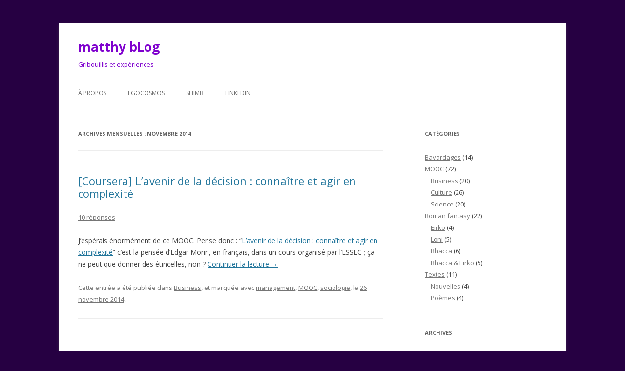

--- FILE ---
content_type: text/html; charset=UTF-8
request_url: http://blog.matthy.net/2014/11/
body_size: 6725
content:
<!DOCTYPE html>
<!--[if IE 7]>
<html class="ie ie7" lang="fr-FR">
<![endif]-->
<!--[if IE 8]>
<html class="ie ie8" lang="fr-FR">
<![endif]-->
<!--[if !(IE 7) & !(IE 8)]><!-->
<html lang="fr-FR">
<!--<![endif]-->
<head>
<meta charset="UTF-8" />
<meta name="viewport" content="width=device-width" />

<link rel="profile" href="https://gmpg.org/xfn/11" />
<link rel="pingback" href="http://blog.matthy.net/xmlrpc.php">
<!--[if lt IE 9]>
<script src="http://blog.matthy.net/wp-content/themes/twentytwelve/js/html5.js?ver=3.7.0" type="text/javascript"></script>
<![endif]-->
<meta name='robots' content='noindex, follow' />

	<!-- This site is optimized with the Yoast SEO plugin v16.3 - https://yoast.com/wordpress/plugins/seo/ -->
	<title>novembre 2014 - matthy bLog</title>
	<meta property="og:locale" content="fr_FR" />
	<meta property="og:type" content="website" />
	<meta property="og:title" content="novembre 2014 - matthy bLog" />
	<meta property="og:url" content="http://blog.matthy.net/2014/11/" />
	<meta property="og:site_name" content="matthy bLog" />
	<meta name="twitter:card" content="summary" />
	<meta name="twitter:site" content="@Matthieu_B" />
	<script type="application/ld+json" class="yoast-schema-graph">{"@context":"https://schema.org","@graph":[{"@type":"WebSite","@id":"http://blog.matthy.net/#website","url":"http://blog.matthy.net/","name":"matthy bLog","description":"Gribouillis et exp\u00e9riences","potentialAction":[{"@type":"SearchAction","target":"http://blog.matthy.net/?s={search_term_string}","query-input":"required name=search_term_string"}],"inLanguage":"fr-FR"},{"@type":"CollectionPage","@id":"http://blog.matthy.net/2014/11/#webpage","url":"http://blog.matthy.net/2014/11/","name":"novembre 2014 - matthy bLog","isPartOf":{"@id":"http://blog.matthy.net/#website"},"breadcrumb":{"@id":"http://blog.matthy.net/2014/11/#breadcrumb"},"inLanguage":"fr-FR","potentialAction":[{"@type":"ReadAction","target":["http://blog.matthy.net/2014/11/"]}]},{"@type":"BreadcrumbList","@id":"http://blog.matthy.net/2014/11/#breadcrumb","itemListElement":[{"@type":"ListItem","position":1,"item":{"@type":"WebPage","@id":"http://blog.matthy.net/","url":"http://blog.matthy.net/","name":"Accueil"}},{"@type":"ListItem","position":2,"item":{"@id":"http://blog.matthy.net/2014/11/#webpage"}}]}]}</script>
	<!-- / Yoast SEO plugin. -->


<link rel='dns-prefetch' href='//fonts.googleapis.com' />
<link rel='dns-prefetch' href='//s.w.org' />
<link href='https://fonts.gstatic.com' crossorigin rel='preconnect' />
<link rel="alternate" type="application/rss+xml" title="matthy bLog &raquo; Flux" href="http://blog.matthy.net/feed/" />
<link rel="alternate" type="application/rss+xml" title="matthy bLog &raquo; Flux des commentaires" href="http://blog.matthy.net/comments/feed/" />
		<script type="text/javascript">
			window._wpemojiSettings = {"baseUrl":"https:\/\/s.w.org\/images\/core\/emoji\/13.0.1\/72x72\/","ext":".png","svgUrl":"https:\/\/s.w.org\/images\/core\/emoji\/13.0.1\/svg\/","svgExt":".svg","source":{"concatemoji":"http:\/\/blog.matthy.net\/wp-includes\/js\/wp-emoji-release.min.js?ver=5.7.11"}};
			!function(e,a,t){var n,r,o,i=a.createElement("canvas"),p=i.getContext&&i.getContext("2d");function s(e,t){var a=String.fromCharCode;p.clearRect(0,0,i.width,i.height),p.fillText(a.apply(this,e),0,0);e=i.toDataURL();return p.clearRect(0,0,i.width,i.height),p.fillText(a.apply(this,t),0,0),e===i.toDataURL()}function c(e){var t=a.createElement("script");t.src=e,t.defer=t.type="text/javascript",a.getElementsByTagName("head")[0].appendChild(t)}for(o=Array("flag","emoji"),t.supports={everything:!0,everythingExceptFlag:!0},r=0;r<o.length;r++)t.supports[o[r]]=function(e){if(!p||!p.fillText)return!1;switch(p.textBaseline="top",p.font="600 32px Arial",e){case"flag":return s([127987,65039,8205,9895,65039],[127987,65039,8203,9895,65039])?!1:!s([55356,56826,55356,56819],[55356,56826,8203,55356,56819])&&!s([55356,57332,56128,56423,56128,56418,56128,56421,56128,56430,56128,56423,56128,56447],[55356,57332,8203,56128,56423,8203,56128,56418,8203,56128,56421,8203,56128,56430,8203,56128,56423,8203,56128,56447]);case"emoji":return!s([55357,56424,8205,55356,57212],[55357,56424,8203,55356,57212])}return!1}(o[r]),t.supports.everything=t.supports.everything&&t.supports[o[r]],"flag"!==o[r]&&(t.supports.everythingExceptFlag=t.supports.everythingExceptFlag&&t.supports[o[r]]);t.supports.everythingExceptFlag=t.supports.everythingExceptFlag&&!t.supports.flag,t.DOMReady=!1,t.readyCallback=function(){t.DOMReady=!0},t.supports.everything||(n=function(){t.readyCallback()},a.addEventListener?(a.addEventListener("DOMContentLoaded",n,!1),e.addEventListener("load",n,!1)):(e.attachEvent("onload",n),a.attachEvent("onreadystatechange",function(){"complete"===a.readyState&&t.readyCallback()})),(n=t.source||{}).concatemoji?c(n.concatemoji):n.wpemoji&&n.twemoji&&(c(n.twemoji),c(n.wpemoji)))}(window,document,window._wpemojiSettings);
		</script>
		<style type="text/css">
img.wp-smiley,
img.emoji {
	display: inline !important;
	border: none !important;
	box-shadow: none !important;
	height: 1em !important;
	width: 1em !important;
	margin: 0 .07em !important;
	vertical-align: -0.1em !important;
	background: none !important;
	padding: 0 !important;
}
</style>
	<link rel='stylesheet' id='wp-block-library-css'  href='http://blog.matthy.net/wp-includes/css/dist/block-library/style.min.css?ver=5.7.11' type='text/css' media='all' />
<link rel='stylesheet' id='wp-block-library-theme-css'  href='http://blog.matthy.net/wp-includes/css/dist/block-library/theme.min.css?ver=5.7.11' type='text/css' media='all' />
<link rel='stylesheet' id='columns-css'  href='http://blog.matthy.net/wp-content/plugins/columns/columns.css?ver=5.7.11' type='text/css' media='all' />
<link rel='stylesheet' id='twentytwelve-fonts-css'  href='https://fonts.googleapis.com/css?family=Open+Sans%3A400italic%2C700italic%2C400%2C700&#038;subset=latin%2Clatin-ext&#038;display=fallback' type='text/css' media='all' />
<link rel='stylesheet' id='twentytwelve-style-css'  href='http://blog.matthy.net/wp-content/themes/twentytwelve/style.css?ver=20190507' type='text/css' media='all' />
<link rel='stylesheet' id='twentytwelve-block-style-css'  href='http://blog.matthy.net/wp-content/themes/twentytwelve/css/blocks.css?ver=20190406' type='text/css' media='all' />
<!--[if lt IE 9]>
<link rel='stylesheet' id='twentytwelve-ie-css'  href='http://blog.matthy.net/wp-content/themes/twentytwelve/css/ie.css?ver=20150214' type='text/css' media='all' />
<![endif]-->
<script type='text/javascript' src='http://blog.matthy.net/wp-includes/js/jquery/jquery.min.js?ver=3.5.1' id='jquery-core-js'></script>
<script type='text/javascript' src='http://blog.matthy.net/wp-includes/js/jquery/jquery-migrate.min.js?ver=3.3.2' id='jquery-migrate-js'></script>
<script type='text/javascript' src='http://blog.matthy.net/wp-content/plugins/twitter-tweets/js/weblizar-fronend-twitter-tweets.js?ver=1' id='wl-weblizar-fronend-twitter-tweets-js'></script>
<script type='text/javascript' src='http://blog.matthy.net/wp-content/plugins/wp-charts/js/Chart.min.js?ver=5.7.11' id='charts-js-js'></script>
<link rel="https://api.w.org/" href="http://blog.matthy.net/wp-json/" /><link rel="EditURI" type="application/rsd+xml" title="RSD" href="http://blog.matthy.net/xmlrpc.php?rsd" />
<link rel="wlwmanifest" type="application/wlwmanifest+xml" href="http://blog.matthy.net/wp-includes/wlwmanifest.xml" /> 
<meta name="generator" content="WordPress 5.7.11" />
<!-- Analytics by WP-Statistics v13.0.8 - https://wp-statistics.com/ -->
<!-- Tracking code easily added by NK Google Analytics -->
<script type="text/javascript"> 
(function(i,s,o,g,r,a,m){i['GoogleAnalyticsObject']=r;i[r]=i[r]||function(){ 
(i[r].q=i[r].q||[]).push(arguments)},i[r].l=1*new Date();a=s.createElement(o), 
m=s.getElementsByTagName(o)[0];a.async=1;a.src=g;m.parentNode.insertBefore(a,m) 
})(window,document,'script','https://www.google-analytics.com/analytics.js','ga'); 
ga('create', 'UA-1566804-5', 'auto'); 
ga('send', 'pageview'); 
</script> 
<!--[if lte IE 8]><script src="http://blog.matthy.net/wp-content/plugins/wp-charts/js/excanvas.compiled.js"></script><![endif]-->	<style>
    			/*wp_charts_js responsive canvas CSS override*/
    			.wp_charts_canvas {
    				width:100%!important;
    				max-width:100%;
    			}

    			@media screen and (max-width:480px) {
    				div.wp-chart-wrap {
    					width:100%!important;
    					float: none!important;
						margin-left: auto!important;
						margin-right: auto!important;
						text-align: center;
    				}
    			}
    		</style>	<style type="text/css" id="twentytwelve-header-css">
			.site-header h1 a,
		.site-header h2 {
			color: #7f00ce;
		}
		</style>
	<style type="text/css" id="custom-background-css">
body.custom-background { background-color: #260042; }
</style>
	</head>

<body class="archive date custom-background wp-embed-responsive custom-font-enabled single-author">
<div id="page" class="hfeed site">
	<header id="masthead" class="site-header" role="banner">
		<hgroup>
			<h1 class="site-title"><a href="http://blog.matthy.net/" title="matthy bLog" rel="home">matthy bLog</a></h1>
			<h2 class="site-description">Gribouillis et expériences</h2>
		</hgroup>

		<nav id="site-navigation" class="main-navigation" role="navigation">
			<button class="menu-toggle">Menu</button>
			<a class="assistive-text" href="#content" title="Aller au contenu">Aller au contenu</a>
			<div class="menu-mes-facettes-container"><ul id="menu-mes-facettes" class="nav-menu"><li id="menu-item-73" class="menu-item menu-item-type-post_type menu-item-object-page menu-item-73"><a href="http://blog.matthy.net/a-propos/">À propos</a></li>
<li id="menu-item-65" class="menu-item menu-item-type-custom menu-item-object-custom menu-item-65"><a target="_blank" rel="noopener" href="http://www.egocosmos.net/">egoCosmos</a></li>
<li id="menu-item-66" class="menu-item menu-item-type-custom menu-item-object-custom menu-item-66"><a target="_blank" rel="noopener" href="http://www.shimb.net/">SHIMB</a></li>
<li id="menu-item-67" class="menu-item menu-item-type-custom menu-item-object-custom menu-item-67"><a target="_blank" rel="noopener" href="https://www.linkedin.com/in/matthieubonne">LinkedIn</a></li>
</ul></div>		</nav><!-- #site-navigation -->

			</header><!-- #masthead -->

	<div id="main" class="wrapper">

	<section id="primary" class="site-content">
		<div id="content" role="main">

					<header class="archive-header">
				<h1 class="archive-title">
				Archives mensuelles&nbsp;: <span>novembre 2014</span>				</h1>
			</header><!-- .archive-header -->

			
	<article id="post-456" class="post-456 post type-post status-publish format-standard hentry category-business tag-management tag-mooc tag-sociologie">
				<header class="entry-header">
			
						<h1 class="entry-title">
				<a href="http://blog.matthy.net/2014/11/edgar-morin-decision-complexite/" rel="bookmark">[Coursera] L&#8217;avenir de la décision : connaître et agir en complexité</a>
			</h1>
										<div class="comments-link">
					<a href="http://blog.matthy.net/2014/11/edgar-morin-decision-complexite/#comments">10 réponses</a>				</div><!-- .comments-link -->
					</header><!-- .entry-header -->

				<div class="entry-content">
			<p>J&#8217;espérais énormément de ce MOOC. Pense donc : &#8220;<a title="L'avenir de la décision : connaître et agir en complexité" href="https://www.coursera.org/course/lavenirdeladecision" target="_blank">L&#8217;avenir de la décision : connaître et agir en complexité</a>&#8221; c&#8217;est la pensée d&#8217;Edgar Morin, en français, dans un cours organisé par l&#8217;ESSEC ; ça ne peut que donner des étincelles, non ? <a href="http://blog.matthy.net/2014/11/edgar-morin-decision-complexite/#more-456" class="more-link">Continuer la lecture <span class="meta-nav">&rarr;</span></a></p>
					</div><!-- .entry-content -->
		
		<footer class="entry-meta">
			Cette entrée a été publiée dans <a href="http://blog.matthy.net/mooc/business/" rel="category tag">Business</a>, et marquée avec <a href="http://blog.matthy.net/tag/management/" rel="tag">management</a>, <a href="http://blog.matthy.net/tag/mooc/" rel="tag">MOOC</a>, <a href="http://blog.matthy.net/tag/sociologie/" rel="tag">sociologie</a>, le <a href="http://blog.matthy.net/2014/11/edgar-morin-decision-complexite/" title="17 h 37 min" rel="bookmark"><time class="entry-date" datetime="2014-11-26T17:37:14+01:00">26 novembre 2014</time></a> <span class="by-author">par <span class="author vcard"><a class="url fn n" href="http://blog.matthy.net/author/Matthieu/" title="Afficher tous les articles par Matthieu" rel="author">Matthieu</a></span></span>.								</footer><!-- .entry-meta -->
	</article><!-- #post -->

	<article id="post-450" class="post-450 post type-post status-publish format-standard hentry category-science tag-comportement tag-mooc tag-psychologie">
				<header class="entry-header">
			
						<h1 class="entry-title">
				<a href="http://blog.matthy.net/2014/11/futurelearn-mind-flat/" rel="bookmark">[FutureLearn] The Mind is Flat</a>
			</h1>
										<div class="comments-link">
					<a href="http://blog.matthy.net/2014/11/futurelearn-mind-flat/#respond"><span class="leave-reply">Laisser un commentaire</span></a>				</div><!-- .comments-link -->
					</header><!-- .entry-header -->

				<div class="entry-content">
			<p>Cela fait pas mal de MOOC FutureLearn en ce moment, mais celui-ci est différent, pour ne pas dire bizarre. &#8220;<a title="The Mind is Flat" href="https://www.futurelearn.com/courses/the-mind-is-flat-3/details" target="_blank">The Mind is Flat</a>&#8221; est un MOOC de psychologie qui se propose de démonter les mythes que nous nous forgeons sur la complexité de l&#8217;esprit humain, et plus encore, sur sa rationalité. <a href="http://blog.matthy.net/2014/11/futurelearn-mind-flat/#more-450" class="more-link">Continuer la lecture <span class="meta-nav">&rarr;</span></a></p>
					</div><!-- .entry-content -->
		
		<footer class="entry-meta">
			Cette entrée a été publiée dans <a href="http://blog.matthy.net/mooc/science/" rel="category tag">Science</a>, et marquée avec <a href="http://blog.matthy.net/tag/comportement/" rel="tag">comportement</a>, <a href="http://blog.matthy.net/tag/mooc/" rel="tag">MOOC</a>, <a href="http://blog.matthy.net/tag/psychologie/" rel="tag">psychologie</a>, le <a href="http://blog.matthy.net/2014/11/futurelearn-mind-flat/" title="16 h 01 min" rel="bookmark"><time class="entry-date" datetime="2014-11-26T16:01:10+01:00">26 novembre 2014</time></a> <span class="by-author">par <span class="author vcard"><a class="url fn n" href="http://blog.matthy.net/author/Matthieu/" title="Afficher tous les articles par Matthieu" rel="author">Matthieu</a></span></span>.								</footer><!-- .entry-meta -->
	</article><!-- #post -->

	<article id="post-445" class="post-445 post type-post status-publish format-standard hentry category-science tag-informatique tag-intelligence-artificielle tag-mooc tag-programmation">
				<header class="entry-header">
			
						<h1 class="entry-title">
				<a href="http://blog.matthy.net/2014/11/fun-optimisation-stochastique-evolutionnaire/" rel="bookmark">[FUN] Optimisation Stochastique Évolutionnaire</a>
			</h1>
										<div class="comments-link">
					<a href="http://blog.matthy.net/2014/11/fun-optimisation-stochastique-evolutionnaire/#comments">2 réponses</a>				</div><!-- .comments-link -->
					</header><!-- .entry-header -->

				<div class="entry-content">
			<p>En général, je m&#8217;inscris à des MOOC sur des sujets qui me semblent intéressants, originaux, méconnus. Un peu comme je choisirais un documentaire si je regardais la télé. Et puis des fois, ça n&#8217;a rien à voir. Lorsque j&#8217;ai vu &#8220;<a title="Optimisation Stochastique Évolutionnaire" href="https://www.france-universite-numerique-mooc.fr/courses/Strasbourg/17001/Trimestre_3_2014/about" target="_blank">Optimisation Stochastique Évolutionnaire</a>&#8221; dans la liste des MOOC de France Université Numérique, mon sang n&#8217;a fait qu&#8217;un tour&#8230; <a href="http://blog.matthy.net/2014/11/fun-optimisation-stochastique-evolutionnaire/#more-445" class="more-link">Continuer la lecture <span class="meta-nav">&rarr;</span></a></p>
					</div><!-- .entry-content -->
		
		<footer class="entry-meta">
			Cette entrée a été publiée dans <a href="http://blog.matthy.net/mooc/science/" rel="category tag">Science</a>, et marquée avec <a href="http://blog.matthy.net/tag/informatique/" rel="tag">informatique</a>, <a href="http://blog.matthy.net/tag/intelligence-artificielle/" rel="tag">intelligence artificielle</a>, <a href="http://blog.matthy.net/tag/mooc/" rel="tag">MOOC</a>, <a href="http://blog.matthy.net/tag/programmation/" rel="tag">programmation</a>, le <a href="http://blog.matthy.net/2014/11/fun-optimisation-stochastique-evolutionnaire/" title="11 h 53 min" rel="bookmark"><time class="entry-date" datetime="2014-11-16T11:53:26+01:00">16 novembre 2014</time></a> <span class="by-author">par <span class="author vcard"><a class="url fn n" href="http://blog.matthy.net/author/Matthieu/" title="Afficher tous les articles par Matthieu" rel="author">Matthieu</a></span></span>.								</footer><!-- .entry-meta -->
	</article><!-- #post -->

	<article id="post-432" class="post-432 post type-post status-publish format-standard hentry category-science tag-archeologie tag-histoire tag-mer tag-mooc">
				<header class="entry-header">
			
						<h1 class="entry-title">
				<a href="http://blog.matthy.net/2014/11/futurelearn-maritime-archaeology/" rel="bookmark">[FutureLearn] Shipwrecks and Submerged Worlds : Maritime Archaeology</a>
			</h1>
										<div class="comments-link">
					<a href="http://blog.matthy.net/2014/11/futurelearn-maritime-archaeology/#respond"><span class="leave-reply">Laisser un commentaire</span></a>				</div><!-- .comments-link -->
					</header><!-- .entry-header -->

				<div class="entry-content">
			<p>Bloup bloup, je sors de l&#8217;eau quelques instants afin de poursuivre mes comptes-rendus : aujourd&#8217;hui, &#8220;<a title="Shipwrecks and Submerged Worlds : Maritime Archaeology" href="https://www.futurelearn.com/courses/shipwrecks/" target="_blank">Shipwrecks and Submerged Worlds : Maritime Archaeology</a>&#8221; nous emmène au fond des mers pour nous faire découvrir toutes les facettes de l&#8217;archéologie marine ! <a href="http://blog.matthy.net/2014/11/futurelearn-maritime-archaeology/#more-432" class="more-link">Continuer la lecture <span class="meta-nav">&rarr;</span></a></p>
					</div><!-- .entry-content -->
		
		<footer class="entry-meta">
			Cette entrée a été publiée dans <a href="http://blog.matthy.net/mooc/science/" rel="category tag">Science</a>, et marquée avec <a href="http://blog.matthy.net/tag/archeologie/" rel="tag">archéologie</a>, <a href="http://blog.matthy.net/tag/histoire/" rel="tag">histoire</a>, <a href="http://blog.matthy.net/tag/mer/" rel="tag">mer</a>, <a href="http://blog.matthy.net/tag/mooc/" rel="tag">MOOC</a>, le <a href="http://blog.matthy.net/2014/11/futurelearn-maritime-archaeology/" title="15 h 40 min" rel="bookmark"><time class="entry-date" datetime="2014-11-15T15:40:04+01:00">15 novembre 2014</time></a> <span class="by-author">par <span class="author vcard"><a class="url fn n" href="http://blog.matthy.net/author/Matthieu/" title="Afficher tous les articles par Matthieu" rel="author">Matthieu</a></span></span>.								</footer><!-- .entry-meta -->
	</article><!-- #post -->

		
		</div><!-- #content -->
	</section><!-- #primary -->


			<div id="secondary" class="widget-area" role="complementary">
			<aside id="categories-4" class="widget widget_categories"><h3 class="widget-title">Catégories</h3>
			<ul>
					<li class="cat-item cat-item-34"><a href="http://blog.matthy.net/bavardages/">Bavardages</a> (14)
</li>
	<li class="cat-item cat-item-33"><a href="http://blog.matthy.net/mooc/">MOOC</a> (72)
<ul class='children'>
	<li class="cat-item cat-item-42"><a href="http://blog.matthy.net/mooc/business/">Business</a> (20)
</li>
	<li class="cat-item cat-item-43"><a href="http://blog.matthy.net/mooc/culture/">Culture</a> (26)
</li>
	<li class="cat-item cat-item-41"><a href="http://blog.matthy.net/mooc/science/">Science</a> (20)
</li>
</ul>
</li>
	<li class="cat-item cat-item-31"><a href="http://blog.matthy.net/roman-fantasy/">Roman fantasy</a> (22)
<ul class='children'>
	<li class="cat-item cat-item-37"><a href="http://blog.matthy.net/roman-fantasy/eirko/">Eirko</a> (4)
</li>
	<li class="cat-item cat-item-35"><a href="http://blog.matthy.net/roman-fantasy/loni/">Loni</a> (5)
</li>
	<li class="cat-item cat-item-36"><a href="http://blog.matthy.net/roman-fantasy/rhacca/">Rhacca</a> (6)
</li>
	<li class="cat-item cat-item-38"><a href="http://blog.matthy.net/roman-fantasy/rhacca-eirko/">Rhacca &amp; Eirko</a> (5)
</li>
</ul>
</li>
	<li class="cat-item cat-item-32"><a href="http://blog.matthy.net/textes/">Textes</a> (11)
<ul class='children'>
	<li class="cat-item cat-item-40"><a href="http://blog.matthy.net/textes/nouvelles/">Nouvelles</a> (4)
</li>
	<li class="cat-item cat-item-39"><a href="http://blog.matthy.net/textes/poemes/">Poèmes</a> (4)
</li>
</ul>
</li>
			</ul>

			</aside><aside id="archives-4" class="widget widget_archive"><h3 class="widget-title">Archives</h3>
			<ul>
					<li><a href='http://blog.matthy.net/2016/01/'>janvier 2016</a>&nbsp;(2)</li>
	<li><a href='http://blog.matthy.net/2015/12/'>décembre 2015</a>&nbsp;(2)</li>
	<li><a href='http://blog.matthy.net/2015/11/'>novembre 2015</a>&nbsp;(1)</li>
	<li><a href='http://blog.matthy.net/2015/10/'>octobre 2015</a>&nbsp;(6)</li>
	<li><a href='http://blog.matthy.net/2015/09/'>septembre 2015</a>&nbsp;(3)</li>
	<li><a href='http://blog.matthy.net/2015/08/'>août 2015</a>&nbsp;(1)</li>
	<li><a href='http://blog.matthy.net/2015/07/'>juillet 2015</a>&nbsp;(4)</li>
	<li><a href='http://blog.matthy.net/2015/06/'>juin 2015</a>&nbsp;(4)</li>
	<li><a href='http://blog.matthy.net/2015/05/'>mai 2015</a>&nbsp;(5)</li>
	<li><a href='http://blog.matthy.net/2015/01/'>janvier 2015</a>&nbsp;(1)</li>
	<li><a href='http://blog.matthy.net/2014/12/'>décembre 2014</a>&nbsp;(4)</li>
	<li><a href='http://blog.matthy.net/2014/11/' aria-current="page">novembre 2014</a>&nbsp;(4)</li>
	<li><a href='http://blog.matthy.net/2014/10/'>octobre 2014</a>&nbsp;(3)</li>
	<li><a href='http://blog.matthy.net/2014/09/'>septembre 2014</a>&nbsp;(6)</li>
	<li><a href='http://blog.matthy.net/2014/08/'>août 2014</a>&nbsp;(16)</li>
	<li><a href='http://blog.matthy.net/2014/07/'>juillet 2014</a>&nbsp;(11)</li>
	<li><a href='http://blog.matthy.net/2007/07/'>juillet 2007</a>&nbsp;(1)</li>
	<li><a href='http://blog.matthy.net/2007/03/'>mars 2007</a>&nbsp;(3)</li>
	<li><a href='http://blog.matthy.net/2007/02/'>février 2007</a>&nbsp;(1)</li>
	<li><a href='http://blog.matthy.net/2006/12/'>décembre 2006</a>&nbsp;(1)</li>
	<li><a href='http://blog.matthy.net/2006/10/'>octobre 2006</a>&nbsp;(1)</li>
	<li><a href='http://blog.matthy.net/2006/06/'>juin 2006</a>&nbsp;(1)</li>
	<li><a href='http://blog.matthy.net/2006/02/'>février 2006</a>&nbsp;(3)</li>
	<li><a href='http://blog.matthy.net/2006/01/'>janvier 2006</a>&nbsp;(1)</li>
	<li><a href='http://blog.matthy.net/2005/12/'>décembre 2005</a>&nbsp;(1)</li>
	<li><a href='http://blog.matthy.net/2005/11/'>novembre 2005</a>&nbsp;(2)</li>
	<li><a href='http://blog.matthy.net/2005/10/'>octobre 2005</a>&nbsp;(2)</li>
	<li><a href='http://blog.matthy.net/2005/09/'>septembre 2005</a>&nbsp;(2)</li>
	<li><a href='http://blog.matthy.net/2005/07/'>juillet 2005</a>&nbsp;(2)</li>
	<li><a href='http://blog.matthy.net/2005/06/'>juin 2005</a>&nbsp;(2)</li>
	<li><a href='http://blog.matthy.net/2005/05/'>mai 2005</a>&nbsp;(1)</li>
	<li><a href='http://blog.matthy.net/2005/04/'>avril 2005</a>&nbsp;(3)</li>
	<li><a href='http://blog.matthy.net/2005/03/'>mars 2005</a>&nbsp;(2)</li>
	<li><a href='http://blog.matthy.net/2005/02/'>février 2005</a>&nbsp;(4)</li>
	<li><a href='http://blog.matthy.net/2005/01/'>janvier 2005</a>&nbsp;(12)</li>
			</ul>

			</aside><aside id="meta-3" class="widget widget_meta"><h3 class="widget-title">Méta-liens</h3>
		<ul>
						<li><a rel="nofollow" href="http://blog.matthy.net/wp-login.php">Connexion</a></li>
			<li><a href="http://blog.matthy.net/feed/">Flux des publications</a></li>
			<li><a href="http://blog.matthy.net/comments/feed/">Flux des commentaires</a></li>

			<li><a href="https://fr.wordpress.org/">Site de WordPress-FR</a></li>
		</ul>

		</aside><aside id="weblizar_twitter-2" class="widget widget_weblizar_twitter"><div style="display:block;width:100%;float:left;overflow:hidden">
	<a class="twitter-timeline" data-dnt="true"
		href="https://twitter.com/Matthieu_B"
		min-width=""
		height="800"
		data-theme="light"
		data-lang=""></a>

</div>
</aside>		</div><!-- #secondary -->
		</div><!-- #main .wrapper -->
	<footer id="colophon" role="contentinfo">
		<div class="site-info">
									<a href="https://wordpress.org/" class="imprint" title="Plate-forme de publication personnelle à la pointe de la sémantique">
				Fièrement propulsé par WordPress			</a>
		</div><!-- .site-info -->
	</footer><!-- #colophon -->
</div><!-- #page -->

<script type='text/javascript' src='http://blog.matthy.net/wp-content/themes/twentytwelve/js/navigation.js?ver=20141205' id='twentytwelve-navigation-js'></script>
<script type='text/javascript' src='http://blog.matthy.net/wp-content/plugins/wp-charts//js/functions.js?ver=5.7.11' id='wp-chart-functions-js'></script>
<script type='text/javascript' src='http://blog.matthy.net/wp-includes/js/wp-embed.min.js?ver=5.7.11' id='wp-embed-js'></script>
</body>
</html>
